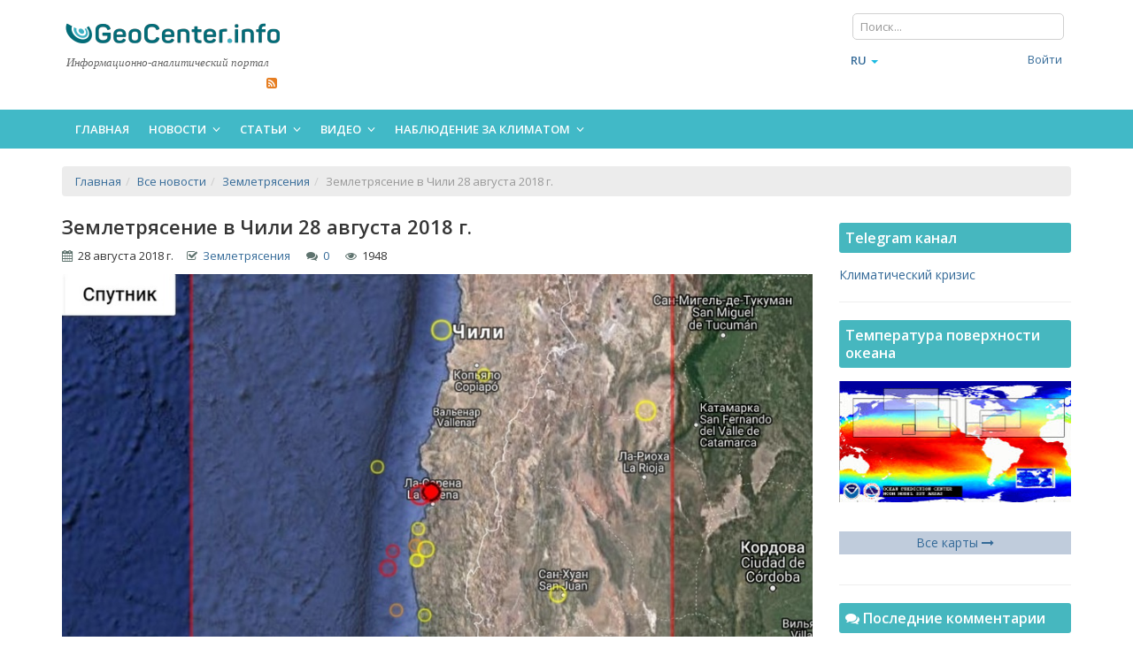

--- FILE ---
content_type: text/html; charset=utf-8
request_url: https://www.google.com/recaptcha/api2/anchor?ar=1&k=6Le87RIUAAAAAMzFIW_4kXPT1_w-G4w5GId_BKID&co=aHR0cHM6Ly9nZW9jZW50ZXIuaW5mbzo0NDM.&hl=ru&v=PoyoqOPhxBO7pBk68S4YbpHZ&size=normal&anchor-ms=20000&execute-ms=30000&cb=mgeocfdi6xdo
body_size: 49357
content:
<!DOCTYPE HTML><html dir="ltr" lang="ru"><head><meta http-equiv="Content-Type" content="text/html; charset=UTF-8">
<meta http-equiv="X-UA-Compatible" content="IE=edge">
<title>reCAPTCHA</title>
<style type="text/css">
/* cyrillic-ext */
@font-face {
  font-family: 'Roboto';
  font-style: normal;
  font-weight: 400;
  font-stretch: 100%;
  src: url(//fonts.gstatic.com/s/roboto/v48/KFO7CnqEu92Fr1ME7kSn66aGLdTylUAMa3GUBHMdazTgWw.woff2) format('woff2');
  unicode-range: U+0460-052F, U+1C80-1C8A, U+20B4, U+2DE0-2DFF, U+A640-A69F, U+FE2E-FE2F;
}
/* cyrillic */
@font-face {
  font-family: 'Roboto';
  font-style: normal;
  font-weight: 400;
  font-stretch: 100%;
  src: url(//fonts.gstatic.com/s/roboto/v48/KFO7CnqEu92Fr1ME7kSn66aGLdTylUAMa3iUBHMdazTgWw.woff2) format('woff2');
  unicode-range: U+0301, U+0400-045F, U+0490-0491, U+04B0-04B1, U+2116;
}
/* greek-ext */
@font-face {
  font-family: 'Roboto';
  font-style: normal;
  font-weight: 400;
  font-stretch: 100%;
  src: url(//fonts.gstatic.com/s/roboto/v48/KFO7CnqEu92Fr1ME7kSn66aGLdTylUAMa3CUBHMdazTgWw.woff2) format('woff2');
  unicode-range: U+1F00-1FFF;
}
/* greek */
@font-face {
  font-family: 'Roboto';
  font-style: normal;
  font-weight: 400;
  font-stretch: 100%;
  src: url(//fonts.gstatic.com/s/roboto/v48/KFO7CnqEu92Fr1ME7kSn66aGLdTylUAMa3-UBHMdazTgWw.woff2) format('woff2');
  unicode-range: U+0370-0377, U+037A-037F, U+0384-038A, U+038C, U+038E-03A1, U+03A3-03FF;
}
/* math */
@font-face {
  font-family: 'Roboto';
  font-style: normal;
  font-weight: 400;
  font-stretch: 100%;
  src: url(//fonts.gstatic.com/s/roboto/v48/KFO7CnqEu92Fr1ME7kSn66aGLdTylUAMawCUBHMdazTgWw.woff2) format('woff2');
  unicode-range: U+0302-0303, U+0305, U+0307-0308, U+0310, U+0312, U+0315, U+031A, U+0326-0327, U+032C, U+032F-0330, U+0332-0333, U+0338, U+033A, U+0346, U+034D, U+0391-03A1, U+03A3-03A9, U+03B1-03C9, U+03D1, U+03D5-03D6, U+03F0-03F1, U+03F4-03F5, U+2016-2017, U+2034-2038, U+203C, U+2040, U+2043, U+2047, U+2050, U+2057, U+205F, U+2070-2071, U+2074-208E, U+2090-209C, U+20D0-20DC, U+20E1, U+20E5-20EF, U+2100-2112, U+2114-2115, U+2117-2121, U+2123-214F, U+2190, U+2192, U+2194-21AE, U+21B0-21E5, U+21F1-21F2, U+21F4-2211, U+2213-2214, U+2216-22FF, U+2308-230B, U+2310, U+2319, U+231C-2321, U+2336-237A, U+237C, U+2395, U+239B-23B7, U+23D0, U+23DC-23E1, U+2474-2475, U+25AF, U+25B3, U+25B7, U+25BD, U+25C1, U+25CA, U+25CC, U+25FB, U+266D-266F, U+27C0-27FF, U+2900-2AFF, U+2B0E-2B11, U+2B30-2B4C, U+2BFE, U+3030, U+FF5B, U+FF5D, U+1D400-1D7FF, U+1EE00-1EEFF;
}
/* symbols */
@font-face {
  font-family: 'Roboto';
  font-style: normal;
  font-weight: 400;
  font-stretch: 100%;
  src: url(//fonts.gstatic.com/s/roboto/v48/KFO7CnqEu92Fr1ME7kSn66aGLdTylUAMaxKUBHMdazTgWw.woff2) format('woff2');
  unicode-range: U+0001-000C, U+000E-001F, U+007F-009F, U+20DD-20E0, U+20E2-20E4, U+2150-218F, U+2190, U+2192, U+2194-2199, U+21AF, U+21E6-21F0, U+21F3, U+2218-2219, U+2299, U+22C4-22C6, U+2300-243F, U+2440-244A, U+2460-24FF, U+25A0-27BF, U+2800-28FF, U+2921-2922, U+2981, U+29BF, U+29EB, U+2B00-2BFF, U+4DC0-4DFF, U+FFF9-FFFB, U+10140-1018E, U+10190-1019C, U+101A0, U+101D0-101FD, U+102E0-102FB, U+10E60-10E7E, U+1D2C0-1D2D3, U+1D2E0-1D37F, U+1F000-1F0FF, U+1F100-1F1AD, U+1F1E6-1F1FF, U+1F30D-1F30F, U+1F315, U+1F31C, U+1F31E, U+1F320-1F32C, U+1F336, U+1F378, U+1F37D, U+1F382, U+1F393-1F39F, U+1F3A7-1F3A8, U+1F3AC-1F3AF, U+1F3C2, U+1F3C4-1F3C6, U+1F3CA-1F3CE, U+1F3D4-1F3E0, U+1F3ED, U+1F3F1-1F3F3, U+1F3F5-1F3F7, U+1F408, U+1F415, U+1F41F, U+1F426, U+1F43F, U+1F441-1F442, U+1F444, U+1F446-1F449, U+1F44C-1F44E, U+1F453, U+1F46A, U+1F47D, U+1F4A3, U+1F4B0, U+1F4B3, U+1F4B9, U+1F4BB, U+1F4BF, U+1F4C8-1F4CB, U+1F4D6, U+1F4DA, U+1F4DF, U+1F4E3-1F4E6, U+1F4EA-1F4ED, U+1F4F7, U+1F4F9-1F4FB, U+1F4FD-1F4FE, U+1F503, U+1F507-1F50B, U+1F50D, U+1F512-1F513, U+1F53E-1F54A, U+1F54F-1F5FA, U+1F610, U+1F650-1F67F, U+1F687, U+1F68D, U+1F691, U+1F694, U+1F698, U+1F6AD, U+1F6B2, U+1F6B9-1F6BA, U+1F6BC, U+1F6C6-1F6CF, U+1F6D3-1F6D7, U+1F6E0-1F6EA, U+1F6F0-1F6F3, U+1F6F7-1F6FC, U+1F700-1F7FF, U+1F800-1F80B, U+1F810-1F847, U+1F850-1F859, U+1F860-1F887, U+1F890-1F8AD, U+1F8B0-1F8BB, U+1F8C0-1F8C1, U+1F900-1F90B, U+1F93B, U+1F946, U+1F984, U+1F996, U+1F9E9, U+1FA00-1FA6F, U+1FA70-1FA7C, U+1FA80-1FA89, U+1FA8F-1FAC6, U+1FACE-1FADC, U+1FADF-1FAE9, U+1FAF0-1FAF8, U+1FB00-1FBFF;
}
/* vietnamese */
@font-face {
  font-family: 'Roboto';
  font-style: normal;
  font-weight: 400;
  font-stretch: 100%;
  src: url(//fonts.gstatic.com/s/roboto/v48/KFO7CnqEu92Fr1ME7kSn66aGLdTylUAMa3OUBHMdazTgWw.woff2) format('woff2');
  unicode-range: U+0102-0103, U+0110-0111, U+0128-0129, U+0168-0169, U+01A0-01A1, U+01AF-01B0, U+0300-0301, U+0303-0304, U+0308-0309, U+0323, U+0329, U+1EA0-1EF9, U+20AB;
}
/* latin-ext */
@font-face {
  font-family: 'Roboto';
  font-style: normal;
  font-weight: 400;
  font-stretch: 100%;
  src: url(//fonts.gstatic.com/s/roboto/v48/KFO7CnqEu92Fr1ME7kSn66aGLdTylUAMa3KUBHMdazTgWw.woff2) format('woff2');
  unicode-range: U+0100-02BA, U+02BD-02C5, U+02C7-02CC, U+02CE-02D7, U+02DD-02FF, U+0304, U+0308, U+0329, U+1D00-1DBF, U+1E00-1E9F, U+1EF2-1EFF, U+2020, U+20A0-20AB, U+20AD-20C0, U+2113, U+2C60-2C7F, U+A720-A7FF;
}
/* latin */
@font-face {
  font-family: 'Roboto';
  font-style: normal;
  font-weight: 400;
  font-stretch: 100%;
  src: url(//fonts.gstatic.com/s/roboto/v48/KFO7CnqEu92Fr1ME7kSn66aGLdTylUAMa3yUBHMdazQ.woff2) format('woff2');
  unicode-range: U+0000-00FF, U+0131, U+0152-0153, U+02BB-02BC, U+02C6, U+02DA, U+02DC, U+0304, U+0308, U+0329, U+2000-206F, U+20AC, U+2122, U+2191, U+2193, U+2212, U+2215, U+FEFF, U+FFFD;
}
/* cyrillic-ext */
@font-face {
  font-family: 'Roboto';
  font-style: normal;
  font-weight: 500;
  font-stretch: 100%;
  src: url(//fonts.gstatic.com/s/roboto/v48/KFO7CnqEu92Fr1ME7kSn66aGLdTylUAMa3GUBHMdazTgWw.woff2) format('woff2');
  unicode-range: U+0460-052F, U+1C80-1C8A, U+20B4, U+2DE0-2DFF, U+A640-A69F, U+FE2E-FE2F;
}
/* cyrillic */
@font-face {
  font-family: 'Roboto';
  font-style: normal;
  font-weight: 500;
  font-stretch: 100%;
  src: url(//fonts.gstatic.com/s/roboto/v48/KFO7CnqEu92Fr1ME7kSn66aGLdTylUAMa3iUBHMdazTgWw.woff2) format('woff2');
  unicode-range: U+0301, U+0400-045F, U+0490-0491, U+04B0-04B1, U+2116;
}
/* greek-ext */
@font-face {
  font-family: 'Roboto';
  font-style: normal;
  font-weight: 500;
  font-stretch: 100%;
  src: url(//fonts.gstatic.com/s/roboto/v48/KFO7CnqEu92Fr1ME7kSn66aGLdTylUAMa3CUBHMdazTgWw.woff2) format('woff2');
  unicode-range: U+1F00-1FFF;
}
/* greek */
@font-face {
  font-family: 'Roboto';
  font-style: normal;
  font-weight: 500;
  font-stretch: 100%;
  src: url(//fonts.gstatic.com/s/roboto/v48/KFO7CnqEu92Fr1ME7kSn66aGLdTylUAMa3-UBHMdazTgWw.woff2) format('woff2');
  unicode-range: U+0370-0377, U+037A-037F, U+0384-038A, U+038C, U+038E-03A1, U+03A3-03FF;
}
/* math */
@font-face {
  font-family: 'Roboto';
  font-style: normal;
  font-weight: 500;
  font-stretch: 100%;
  src: url(//fonts.gstatic.com/s/roboto/v48/KFO7CnqEu92Fr1ME7kSn66aGLdTylUAMawCUBHMdazTgWw.woff2) format('woff2');
  unicode-range: U+0302-0303, U+0305, U+0307-0308, U+0310, U+0312, U+0315, U+031A, U+0326-0327, U+032C, U+032F-0330, U+0332-0333, U+0338, U+033A, U+0346, U+034D, U+0391-03A1, U+03A3-03A9, U+03B1-03C9, U+03D1, U+03D5-03D6, U+03F0-03F1, U+03F4-03F5, U+2016-2017, U+2034-2038, U+203C, U+2040, U+2043, U+2047, U+2050, U+2057, U+205F, U+2070-2071, U+2074-208E, U+2090-209C, U+20D0-20DC, U+20E1, U+20E5-20EF, U+2100-2112, U+2114-2115, U+2117-2121, U+2123-214F, U+2190, U+2192, U+2194-21AE, U+21B0-21E5, U+21F1-21F2, U+21F4-2211, U+2213-2214, U+2216-22FF, U+2308-230B, U+2310, U+2319, U+231C-2321, U+2336-237A, U+237C, U+2395, U+239B-23B7, U+23D0, U+23DC-23E1, U+2474-2475, U+25AF, U+25B3, U+25B7, U+25BD, U+25C1, U+25CA, U+25CC, U+25FB, U+266D-266F, U+27C0-27FF, U+2900-2AFF, U+2B0E-2B11, U+2B30-2B4C, U+2BFE, U+3030, U+FF5B, U+FF5D, U+1D400-1D7FF, U+1EE00-1EEFF;
}
/* symbols */
@font-face {
  font-family: 'Roboto';
  font-style: normal;
  font-weight: 500;
  font-stretch: 100%;
  src: url(//fonts.gstatic.com/s/roboto/v48/KFO7CnqEu92Fr1ME7kSn66aGLdTylUAMaxKUBHMdazTgWw.woff2) format('woff2');
  unicode-range: U+0001-000C, U+000E-001F, U+007F-009F, U+20DD-20E0, U+20E2-20E4, U+2150-218F, U+2190, U+2192, U+2194-2199, U+21AF, U+21E6-21F0, U+21F3, U+2218-2219, U+2299, U+22C4-22C6, U+2300-243F, U+2440-244A, U+2460-24FF, U+25A0-27BF, U+2800-28FF, U+2921-2922, U+2981, U+29BF, U+29EB, U+2B00-2BFF, U+4DC0-4DFF, U+FFF9-FFFB, U+10140-1018E, U+10190-1019C, U+101A0, U+101D0-101FD, U+102E0-102FB, U+10E60-10E7E, U+1D2C0-1D2D3, U+1D2E0-1D37F, U+1F000-1F0FF, U+1F100-1F1AD, U+1F1E6-1F1FF, U+1F30D-1F30F, U+1F315, U+1F31C, U+1F31E, U+1F320-1F32C, U+1F336, U+1F378, U+1F37D, U+1F382, U+1F393-1F39F, U+1F3A7-1F3A8, U+1F3AC-1F3AF, U+1F3C2, U+1F3C4-1F3C6, U+1F3CA-1F3CE, U+1F3D4-1F3E0, U+1F3ED, U+1F3F1-1F3F3, U+1F3F5-1F3F7, U+1F408, U+1F415, U+1F41F, U+1F426, U+1F43F, U+1F441-1F442, U+1F444, U+1F446-1F449, U+1F44C-1F44E, U+1F453, U+1F46A, U+1F47D, U+1F4A3, U+1F4B0, U+1F4B3, U+1F4B9, U+1F4BB, U+1F4BF, U+1F4C8-1F4CB, U+1F4D6, U+1F4DA, U+1F4DF, U+1F4E3-1F4E6, U+1F4EA-1F4ED, U+1F4F7, U+1F4F9-1F4FB, U+1F4FD-1F4FE, U+1F503, U+1F507-1F50B, U+1F50D, U+1F512-1F513, U+1F53E-1F54A, U+1F54F-1F5FA, U+1F610, U+1F650-1F67F, U+1F687, U+1F68D, U+1F691, U+1F694, U+1F698, U+1F6AD, U+1F6B2, U+1F6B9-1F6BA, U+1F6BC, U+1F6C6-1F6CF, U+1F6D3-1F6D7, U+1F6E0-1F6EA, U+1F6F0-1F6F3, U+1F6F7-1F6FC, U+1F700-1F7FF, U+1F800-1F80B, U+1F810-1F847, U+1F850-1F859, U+1F860-1F887, U+1F890-1F8AD, U+1F8B0-1F8BB, U+1F8C0-1F8C1, U+1F900-1F90B, U+1F93B, U+1F946, U+1F984, U+1F996, U+1F9E9, U+1FA00-1FA6F, U+1FA70-1FA7C, U+1FA80-1FA89, U+1FA8F-1FAC6, U+1FACE-1FADC, U+1FADF-1FAE9, U+1FAF0-1FAF8, U+1FB00-1FBFF;
}
/* vietnamese */
@font-face {
  font-family: 'Roboto';
  font-style: normal;
  font-weight: 500;
  font-stretch: 100%;
  src: url(//fonts.gstatic.com/s/roboto/v48/KFO7CnqEu92Fr1ME7kSn66aGLdTylUAMa3OUBHMdazTgWw.woff2) format('woff2');
  unicode-range: U+0102-0103, U+0110-0111, U+0128-0129, U+0168-0169, U+01A0-01A1, U+01AF-01B0, U+0300-0301, U+0303-0304, U+0308-0309, U+0323, U+0329, U+1EA0-1EF9, U+20AB;
}
/* latin-ext */
@font-face {
  font-family: 'Roboto';
  font-style: normal;
  font-weight: 500;
  font-stretch: 100%;
  src: url(//fonts.gstatic.com/s/roboto/v48/KFO7CnqEu92Fr1ME7kSn66aGLdTylUAMa3KUBHMdazTgWw.woff2) format('woff2');
  unicode-range: U+0100-02BA, U+02BD-02C5, U+02C7-02CC, U+02CE-02D7, U+02DD-02FF, U+0304, U+0308, U+0329, U+1D00-1DBF, U+1E00-1E9F, U+1EF2-1EFF, U+2020, U+20A0-20AB, U+20AD-20C0, U+2113, U+2C60-2C7F, U+A720-A7FF;
}
/* latin */
@font-face {
  font-family: 'Roboto';
  font-style: normal;
  font-weight: 500;
  font-stretch: 100%;
  src: url(//fonts.gstatic.com/s/roboto/v48/KFO7CnqEu92Fr1ME7kSn66aGLdTylUAMa3yUBHMdazQ.woff2) format('woff2');
  unicode-range: U+0000-00FF, U+0131, U+0152-0153, U+02BB-02BC, U+02C6, U+02DA, U+02DC, U+0304, U+0308, U+0329, U+2000-206F, U+20AC, U+2122, U+2191, U+2193, U+2212, U+2215, U+FEFF, U+FFFD;
}
/* cyrillic-ext */
@font-face {
  font-family: 'Roboto';
  font-style: normal;
  font-weight: 900;
  font-stretch: 100%;
  src: url(//fonts.gstatic.com/s/roboto/v48/KFO7CnqEu92Fr1ME7kSn66aGLdTylUAMa3GUBHMdazTgWw.woff2) format('woff2');
  unicode-range: U+0460-052F, U+1C80-1C8A, U+20B4, U+2DE0-2DFF, U+A640-A69F, U+FE2E-FE2F;
}
/* cyrillic */
@font-face {
  font-family: 'Roboto';
  font-style: normal;
  font-weight: 900;
  font-stretch: 100%;
  src: url(//fonts.gstatic.com/s/roboto/v48/KFO7CnqEu92Fr1ME7kSn66aGLdTylUAMa3iUBHMdazTgWw.woff2) format('woff2');
  unicode-range: U+0301, U+0400-045F, U+0490-0491, U+04B0-04B1, U+2116;
}
/* greek-ext */
@font-face {
  font-family: 'Roboto';
  font-style: normal;
  font-weight: 900;
  font-stretch: 100%;
  src: url(//fonts.gstatic.com/s/roboto/v48/KFO7CnqEu92Fr1ME7kSn66aGLdTylUAMa3CUBHMdazTgWw.woff2) format('woff2');
  unicode-range: U+1F00-1FFF;
}
/* greek */
@font-face {
  font-family: 'Roboto';
  font-style: normal;
  font-weight: 900;
  font-stretch: 100%;
  src: url(//fonts.gstatic.com/s/roboto/v48/KFO7CnqEu92Fr1ME7kSn66aGLdTylUAMa3-UBHMdazTgWw.woff2) format('woff2');
  unicode-range: U+0370-0377, U+037A-037F, U+0384-038A, U+038C, U+038E-03A1, U+03A3-03FF;
}
/* math */
@font-face {
  font-family: 'Roboto';
  font-style: normal;
  font-weight: 900;
  font-stretch: 100%;
  src: url(//fonts.gstatic.com/s/roboto/v48/KFO7CnqEu92Fr1ME7kSn66aGLdTylUAMawCUBHMdazTgWw.woff2) format('woff2');
  unicode-range: U+0302-0303, U+0305, U+0307-0308, U+0310, U+0312, U+0315, U+031A, U+0326-0327, U+032C, U+032F-0330, U+0332-0333, U+0338, U+033A, U+0346, U+034D, U+0391-03A1, U+03A3-03A9, U+03B1-03C9, U+03D1, U+03D5-03D6, U+03F0-03F1, U+03F4-03F5, U+2016-2017, U+2034-2038, U+203C, U+2040, U+2043, U+2047, U+2050, U+2057, U+205F, U+2070-2071, U+2074-208E, U+2090-209C, U+20D0-20DC, U+20E1, U+20E5-20EF, U+2100-2112, U+2114-2115, U+2117-2121, U+2123-214F, U+2190, U+2192, U+2194-21AE, U+21B0-21E5, U+21F1-21F2, U+21F4-2211, U+2213-2214, U+2216-22FF, U+2308-230B, U+2310, U+2319, U+231C-2321, U+2336-237A, U+237C, U+2395, U+239B-23B7, U+23D0, U+23DC-23E1, U+2474-2475, U+25AF, U+25B3, U+25B7, U+25BD, U+25C1, U+25CA, U+25CC, U+25FB, U+266D-266F, U+27C0-27FF, U+2900-2AFF, U+2B0E-2B11, U+2B30-2B4C, U+2BFE, U+3030, U+FF5B, U+FF5D, U+1D400-1D7FF, U+1EE00-1EEFF;
}
/* symbols */
@font-face {
  font-family: 'Roboto';
  font-style: normal;
  font-weight: 900;
  font-stretch: 100%;
  src: url(//fonts.gstatic.com/s/roboto/v48/KFO7CnqEu92Fr1ME7kSn66aGLdTylUAMaxKUBHMdazTgWw.woff2) format('woff2');
  unicode-range: U+0001-000C, U+000E-001F, U+007F-009F, U+20DD-20E0, U+20E2-20E4, U+2150-218F, U+2190, U+2192, U+2194-2199, U+21AF, U+21E6-21F0, U+21F3, U+2218-2219, U+2299, U+22C4-22C6, U+2300-243F, U+2440-244A, U+2460-24FF, U+25A0-27BF, U+2800-28FF, U+2921-2922, U+2981, U+29BF, U+29EB, U+2B00-2BFF, U+4DC0-4DFF, U+FFF9-FFFB, U+10140-1018E, U+10190-1019C, U+101A0, U+101D0-101FD, U+102E0-102FB, U+10E60-10E7E, U+1D2C0-1D2D3, U+1D2E0-1D37F, U+1F000-1F0FF, U+1F100-1F1AD, U+1F1E6-1F1FF, U+1F30D-1F30F, U+1F315, U+1F31C, U+1F31E, U+1F320-1F32C, U+1F336, U+1F378, U+1F37D, U+1F382, U+1F393-1F39F, U+1F3A7-1F3A8, U+1F3AC-1F3AF, U+1F3C2, U+1F3C4-1F3C6, U+1F3CA-1F3CE, U+1F3D4-1F3E0, U+1F3ED, U+1F3F1-1F3F3, U+1F3F5-1F3F7, U+1F408, U+1F415, U+1F41F, U+1F426, U+1F43F, U+1F441-1F442, U+1F444, U+1F446-1F449, U+1F44C-1F44E, U+1F453, U+1F46A, U+1F47D, U+1F4A3, U+1F4B0, U+1F4B3, U+1F4B9, U+1F4BB, U+1F4BF, U+1F4C8-1F4CB, U+1F4D6, U+1F4DA, U+1F4DF, U+1F4E3-1F4E6, U+1F4EA-1F4ED, U+1F4F7, U+1F4F9-1F4FB, U+1F4FD-1F4FE, U+1F503, U+1F507-1F50B, U+1F50D, U+1F512-1F513, U+1F53E-1F54A, U+1F54F-1F5FA, U+1F610, U+1F650-1F67F, U+1F687, U+1F68D, U+1F691, U+1F694, U+1F698, U+1F6AD, U+1F6B2, U+1F6B9-1F6BA, U+1F6BC, U+1F6C6-1F6CF, U+1F6D3-1F6D7, U+1F6E0-1F6EA, U+1F6F0-1F6F3, U+1F6F7-1F6FC, U+1F700-1F7FF, U+1F800-1F80B, U+1F810-1F847, U+1F850-1F859, U+1F860-1F887, U+1F890-1F8AD, U+1F8B0-1F8BB, U+1F8C0-1F8C1, U+1F900-1F90B, U+1F93B, U+1F946, U+1F984, U+1F996, U+1F9E9, U+1FA00-1FA6F, U+1FA70-1FA7C, U+1FA80-1FA89, U+1FA8F-1FAC6, U+1FACE-1FADC, U+1FADF-1FAE9, U+1FAF0-1FAF8, U+1FB00-1FBFF;
}
/* vietnamese */
@font-face {
  font-family: 'Roboto';
  font-style: normal;
  font-weight: 900;
  font-stretch: 100%;
  src: url(//fonts.gstatic.com/s/roboto/v48/KFO7CnqEu92Fr1ME7kSn66aGLdTylUAMa3OUBHMdazTgWw.woff2) format('woff2');
  unicode-range: U+0102-0103, U+0110-0111, U+0128-0129, U+0168-0169, U+01A0-01A1, U+01AF-01B0, U+0300-0301, U+0303-0304, U+0308-0309, U+0323, U+0329, U+1EA0-1EF9, U+20AB;
}
/* latin-ext */
@font-face {
  font-family: 'Roboto';
  font-style: normal;
  font-weight: 900;
  font-stretch: 100%;
  src: url(//fonts.gstatic.com/s/roboto/v48/KFO7CnqEu92Fr1ME7kSn66aGLdTylUAMa3KUBHMdazTgWw.woff2) format('woff2');
  unicode-range: U+0100-02BA, U+02BD-02C5, U+02C7-02CC, U+02CE-02D7, U+02DD-02FF, U+0304, U+0308, U+0329, U+1D00-1DBF, U+1E00-1E9F, U+1EF2-1EFF, U+2020, U+20A0-20AB, U+20AD-20C0, U+2113, U+2C60-2C7F, U+A720-A7FF;
}
/* latin */
@font-face {
  font-family: 'Roboto';
  font-style: normal;
  font-weight: 900;
  font-stretch: 100%;
  src: url(//fonts.gstatic.com/s/roboto/v48/KFO7CnqEu92Fr1ME7kSn66aGLdTylUAMa3yUBHMdazQ.woff2) format('woff2');
  unicode-range: U+0000-00FF, U+0131, U+0152-0153, U+02BB-02BC, U+02C6, U+02DA, U+02DC, U+0304, U+0308, U+0329, U+2000-206F, U+20AC, U+2122, U+2191, U+2193, U+2212, U+2215, U+FEFF, U+FFFD;
}

</style>
<link rel="stylesheet" type="text/css" href="https://www.gstatic.com/recaptcha/releases/PoyoqOPhxBO7pBk68S4YbpHZ/styles__ltr.css">
<script nonce="ym7S9ygqlhe637jrCu8i-A" type="text/javascript">window['__recaptcha_api'] = 'https://www.google.com/recaptcha/api2/';</script>
<script type="text/javascript" src="https://www.gstatic.com/recaptcha/releases/PoyoqOPhxBO7pBk68S4YbpHZ/recaptcha__ru.js" nonce="ym7S9ygqlhe637jrCu8i-A">
      
    </script></head>
<body><div id="rc-anchor-alert" class="rc-anchor-alert"></div>
<input type="hidden" id="recaptcha-token" value="[base64]">
<script type="text/javascript" nonce="ym7S9ygqlhe637jrCu8i-A">
      recaptcha.anchor.Main.init("[\x22ainput\x22,[\x22bgdata\x22,\x22\x22,\[base64]/[base64]/[base64]/[base64]/[base64]/UltsKytdPUU6KEU8MjA0OD9SW2wrK109RT4+NnwxOTI6KChFJjY0NTEyKT09NTUyOTYmJk0rMTxjLmxlbmd0aCYmKGMuY2hhckNvZGVBdChNKzEpJjY0NTEyKT09NTYzMjA/[base64]/[base64]/[base64]/[base64]/[base64]/[base64]/[base64]\x22,\[base64]\x22,\x22woXDm8Kjw6wLN2ldbXXCkMKCw6I2Z8O2PkPDtsKrZELCscO5w5lmVsKJLsK8Y8KOB8KrwrRPwq3CgB4Lwp5rw6vDkR1+wrzCvm4NwrrDokpQFsOfwodqw6HDnlnCtl8fwrfCmcO/w77CpMKow6RUJElmUmfClghZcsKBfXLDvMKnfydWT8ObwqkUHzkwV8OIw57DvxTDhsO1RsO7XMOBMcK2w5xuaRw0SyoWZB5nwprDh1sjLyNMw6xkw6wFw47DpBdDQAVON2vCusK7w5xWcTgAPMO/wr7DvjLDhMOUFGLDhS1GHQlRwrzCrjoMwpU3b0nCuMO3wrrChg7CjiPDnTENw53DmMKHw5QEw7B6bW3Cs8K7w73DqcOuWcOIDcOhwp5Bw6cmbQrDtsKXwo3ChhAUYXjCvMOmTcKkw4dFwr/[base64]/CiRRnw5bCrUl1wqsrCVLCrmIgw5jCrMKOw5pgNFPCvDjDiMKpPcK1wovDqEggG8KSwpbDtcKOB0J7wrbChMO4HcOuwqrDvCfDq3kRc8KDwpHDusK0W8KywrRZw744IlfCjcKAFwJHDjbDnH/DusKhwozCosOJw4/[base64]/DgsOUMRXDjWnDmMKbwpvDjzjDqW/CgMKpwoRuGw7CunZrwqxkw5snw4FiAMOrFSN7w7nCmMKuw4nCjzjCrCnCgn3Cq0HCkwBfdsOgGXljD8KYwoDDogkhw43CiQ7DscKpBsKlNXvDuMK8w7jCmQ/DhwIAw7PClxkvYXVXwoF3LsOpOMKUw6nCkUjCu0bCjcOLbsKcHSxBTQMgw5nDj8Kww4DChnNtawTDsSgjAsO/Xz1eUjvDomnDjwUiwo8uw5tzQsKsw6hdw700woVWaMOreEcIMhPClUPCqhodYH4fWzbCvMKfw78Ow6TCksOjw5R2wobCmsK0CytkwrzCiiHCg0lCIcO9R8KPwrfCqsKow7TCtcOVa37DvsO4SS7DrhVNZlB/[base64]/Cn0VrwpsRSA4xwq3DhEjDlcOiwp3Dv8K+HVx+w5/[base64]/DiAPDsx1Dwod0QsKLw53CjgnDsMKhwq7Du8O7w7sTU8ObwoggJsKKX8KtRMKkw7vDqARIw4R6QGkBJ2gdTxvDoMKTBC7Dl8OeZcOBw63ChzHDtMK7XAAPP8OKeT0vdcOOGiXDtCojC8KXw7jCmcKXHnTDhGvDmsOZwqjCvsKFVMKEw7PCiS3ClsKOw6VLwr8kPx/DqAk3woViwq14KGhgwprCusKPL8Oof3jDvH8BwqvDo8Olw5zDin5qw4LDv8K4ccKWWhVbRznDr1UdS8KWwo/Dh2wJMGteVS/ChGLDjjI3wroSYFPClCjDhUd/AsOOw5TCs0/DgMOub3pkw6VPQE1vw47DrsOIw7sNwpMjw71pwp3Dnz47TX3CnWYwacK+OcKzwpPDsRXCpRjCnSY/bMKgwotnKBbCsMOiwrDCrATCsMOaw6bDuUlXAA7DpTDDt8KBwoZZwpHChGBpwp/[base64]/PcOvJsKJwp4+wpPDhkobwoDDt1lIw4TDom10WR7DthHDsMKWwrrDncOlw5NHEyoNwrXCrMK7V8K4w5lbwr/[base64]/[base64]/w4TCgcOtXsKve2rDqhfCh8K2MsO2R8Kzw4gTwq7DkA59ZsKTwrM/[base64]/CoMOxw5lAwpbDusORw4nCkMO4GF5OC8KpwqsSw5TCp1ZmeSPDkUsMRsOOw5vDrsOWw74cdsK8YcOwQMKWwr/[base64]/[base64]/DvMO8HcObbEDDrVLCgUh8w4vCscKxw4Z2NGkcHMONaG7CtMK4wozCpGBlV8KYUWbDvixZwqXCuMKVdBDDiVt3w6jDjynCtDcGCG/[base64]/DmMKBwqNOwoHDnlrChyTDgD4FWMKRPEMMIMKoGcOuwr3DsMKeLnpiw5bCusKmwp5zwrTDicKoSjvDuMKvNlrDiWcPw7opesKqJk4Gw5t9wrUAwqjCrinChQctwr/DpcKdwo1RVMKWw47DusKcwrnCpF/CsTYKSAXDvcK7RBtvw6MGwoJSw6rDhDRcO8KRcXsFRwPCqcKNwpbDkE1Awp0CfVssLBFNw7R6ABASw5ZSwqscPT0cw6jDkMKfwqnDm8KRw5Z6HcOXwqvCgcKAFR3Dt3zCo8OJGsKWQ8OIw6bCl8K5WQQCc1DCikwBE8Olb8KlZmQqWkoOw6pCwo7CocKHTgYbOsKdwo/DpsOKL8O6woTDocK8G0XDu2p0w5cBG3tEw71dw43Di8KICcKJciYYasKAwrMsZUFybWzDicONw64Qw4nDqz/DggU7cHliwqYYwq7DsMOcwoUYwqPCij/CpsOXNMK4w5/DtsOuRD7CpD7DosOnw6sgZwMBw5t6wqB/woLCp3nDqHEIJsOZKhlQwqzCmSLCkMOwdsKGDcOoKsOmw5XCj8OPw5NpDi5iw4zDq8Kyw7bDkMKgw7IlQsKeE8O9w6piwqXDsUPCvsK7w6vChVDCqn1AKQXDlcONw48Rw6bDrF/CkMO5ZcKNH8Kaw4zCssK+w7RQw4HCpHDChcOow7bClm7DgsK7DsOpS8OJVhzDssKiV8KIP2B8wqtYw7fDsF/DicO+w4BzwqBZfSkpw4TCoMOwwrzCjcOrwrHCisKewrILwppGN8KlE8OQw6/[base64]/NMOAEsKowpzCm8O9EFrDksOXw64+wo4qw655wrnCscKLJMO0wpnDmknDiTTCkcKgJMKwNSUUw6zDmsKewonCiEtFw6nCoMKVw7E5DcOnGMO0PsO9UjRyDcOrw4HCjBEESsOBfVkfcgPCi0zDm8KoMnVBw6/DjER+wrBEHTLDsQhwwpXDrybCnlgySlBKw7/CpX5SeMOYwoQ7wq/[base64]/CrhDCicOfOxzCvyDCh8Kkw5p/e8OLTcKGCcKGJADCuMOyYsOuSsONHcOkwoDDk8O7BRNLw7PDjMOdI03CgMO+N8Kcf8OdwqhswqRLUcKEwpDDs8KxTcKoBHbCvRrCiMKpwrZVwooHw4wow5nCplTCrHDCrQfDtSnDoMOgCMOMw7zCpcKyw7/DvsO0w5jDqGEhAMONf0rDkA4Bw5nCrz9Yw7t4H3fCtwrDgS7CqcOccMOdCsOZVcOCQDJmK3QbwrpBEMK1wqHCjiYzw4suw6fDtsK0bsK/[base64]/[base64]/Dj8OvCMOuw7oTw4LCpxfDnsKBUMKLV8O1d13Du0cTwqYabMO4w7LDvWFaw7gABsOhUjrDtcO4w5FVw7XCg3VYw6fCuVwhw4vDpyEtwqVsw6BqNm3DkcOkBsOWwpM2wqnCuMO/w7zCgmDDq8KNRMK5w6LDscKeAcOYwqvCiGnDncKXKWPDonIuesOlwpTCgcKdL0Nnw7kdw7QCECcnUsOOwovDh8KewrzCtGbCucObw5N9BTjCuMK/d8KCwp/DqQsRwqDCgcOzwos3WsOUwqJMNsKrJjvCu8OELwfDnWzCtC7Dug7DocOtw7Ibwp/[base64]/Drw5OUEppwodVdcKCSMKkLsOrwrphdgHCpXvDkyPDuMKKJmPDt8K0w6LCiyYYwqfCk8OcHW/CtHJRZcKsdh7Dumo5AFhze8O9ZWcJRxrDr1LDuBfDuMKOw77CqMOdZsODPHrDrsKsRH5YBcKSw6d5BTvCqXpeF8Kjw7nCk8OBU8OWwobDsX/DucOkw6AjwojDvAjDjsO3w49ywq4zwoTDo8KRN8KXw4c5wprCj1jDlANOw7LDsTvCtBHDjMOXI8O0TMOXW3l8wroRwqESwo3CrxRRQ1UvwrpNAsKPDFgKwq/Cl2ggJhfCtcKzZcOLw4kcw6/[base64]/w4QYEcO3WS09wrdtw5/CksOlVXscw6jCunY0KcKTw7jCtMO2w54RQW3CicK3b8OnRWDDsSrDkWfCgcKvFDjDohnCqFHDmMKvwpHCnBhJUVF6dnEDVMKmO8KAwoHCsDjDkhQ4wpvCj0dIZWjDmATDlsOZw7HDhjU8UsOuw60Xw5lPwrLCvMKJw7YEdcKxIy1lwrZAw4XCgMKKVypoCAABw5l/woAAwprCp3XCrMK2wqELPsKCwqfCqk7Cnj/DtMKOBDTDiR8hJx7DmsKAbQY4eyfDtcOYWjV2TMObw5pKAcOYw5LCqAnDmWVhw6JwH1l6w5QzWHzDrH/CuzXCv8Oyw6vChTU4K0LCikc0w43Ch8KsSEhvMH3Dgi4PVMKWwprCjkXCqzLCosO9wqzDoQnCv2vCocOCwojDlMKPTcOgwoV2MGsfVlLChkXCo01cw4/Dh8OXWwYzL8OZwojDpFDCsiB3wrnDq3ZOY8KeAgjCiAvCkcKQDcKDPhHDocO5c8KREcKsw5vDtw4kWjHDr11qwrtRwqLDhcKybMKFE8KdHcOYw5/Dl8O/wrAlw7Qhw4HCuWbDjEJKc1F/wpk0woLDiztBfFo0SA1swoUPV0sOB8O7wrTDngXCvhRWSsK9w6Enw5EswrvDusK1wpYTL3DDk8K1D3XCvkAKwqRawoXCqcKdV8K8w4BMwqLCjmRDMMO8w5nCuFzDrQLDvsKww75hwpVCAH9DwpPDqcKVw5vCijhuw4rCvsKOw7RCGho2wrjDvUbDoytTw5jDsg/DrQ0CwpfDoSXCpVkhw73CuAnChMO6AcOjeMKHw7TDnBnCpMKMLsOyUS1WwqTDkDPCm8KuwovChcKYb8O7w5LDql0eSsKuw5vDn8Kpa8O7w4LCtcOtRsKGwqRkw5x5fx48XMOMRsKqwpp1w54fwpB/Vl1PJmnDgx/DucO1wrsww7YVwrnDjHFDDG3Cj3oNZcOJMXtkXsKkFcORwqnCl8ONw4LDgl8EGMOPw4rDicOAeC/[base64]/RlwmwpfCimPDjk/CmizChMKyw53Dilh+UAkHwp3Do0Nfwp57woUsRcO/WSjCl8KYf8Ouw7FTK8OVwrvCmMKkeBTCksKWwoJfw6XCkMOjTgEPGMK+wojDrMKEwrogL1xnED9mwqfCqcKMwqXDvMKZX8OBKsOcwrnDusOdS09jwp9mwrxMbFIRw5nDvz3DmDsccsOzw6JLJUgIwr7CpsK5NmXDrGcsUCdaZMOrf8OKwo/Ck8O0w6Y8U8OUw67DrsO8wqsUC0cwS8Kfw4p1VcKOWRTCtX/Dt15TWcOEw5/DnHIxcSMowpvDn2EswovDgVERU35HDsOQVzZ5w6XCqUfCrsKnfMKdw7jCvnhqwohFYzMHZiHCqcOIw4hAw7TDpcOEJHNpWMKBZSLCrnHCtcKlP04UPHPCgMKMDypscBkBw7kRw5/[base64]/[base64]/[base64]/CksOVDmXDicKeJX3Cn8Krw5RqI01gZwYGHCfCgcOMw4LCvl7ClMO5R8OHwq4UwqcuF8O/wr15wrbCusKYB8Kzw7oRwrFAT8O5MMOSw54BAcK/[base64]/ZcOcwrHDvsKtAsOqw6vDssK6wqxnwrsuEMKKwpDDuMKZOxRnZcOkX8OHOcKhw6ltBlVhw49hw7UydnsJKTDCqV5JPMOYT3EfJ0gMw5FFI8KMw4HChMOjNRkTw7NGJcK4EsO/wrEnYFjCn3IURsK1fhHDmcO5PsO2wqN9DcKRw4XDtRwfw4AEw6Q/[base64]/XcKZeGgEGW7DncK7SsKyw7/DkCrDt0RueHrDnBc/RHQbw6HDnWTDizLDi3XCq8OjwpnDuMOTHMOyDcOzwpEuY2hGRMK0w7nCjcKTF8OSA1J4KMOywrFpw6PDomhIwp3CqMOlwrIrw6h1woLCq3XDhGzDmR/DsMOgG8OVTwRew5LDv2DCqkoxcn7DnyrDr8KzwrDDpcOOT3s9wrPDvsK5Y2/[base64]/DhR5uUcO2fn0iw6/[base64]/wqXCisOdw6Mdw7XDucOUw4DCq3HCk8Ofw4clcxrDjsOTOTZ2CsKiw6c9w6Z5LQUdwoE9w6wQAzvDhRQvJsK4PcOOfsOcwqkiw5IIwrXDglt2V0zCr1oSw7UpKD1fGsOaw7XDpiVNOVzCowXDo8OsA8OxwqPDnsOASmMtTA4JejPCkDbCtWHDgxc/w6haw5cswo12eD0ee8KZRRxLw4pCIy/ClMKvPWjCrMO6EsK0bsKFwqTCusK8w4MMw4lXwqoNdcOsQsOhw6LDtsOMwpwSL8KYw58QwpbCvcOoBMOIwrV6wrUUFmhtASMwwo3CrcKtTMKpw4cVw4jDgsKdRMOPw7/CuwDCtHjDlCw8wqkILMO6wq3Dv8KWw7PDtx3DvyEhAsO3TBpCw5HDhcKaSsO5w6snw5FSwpbDtljDocOuAMOcdGFOwqxjw6QIUXcHwrN/w6PCkxkxw6AGRcOTw5nDp8OhwpcvRcOHTUptwp8tVcOywpTDkh/Dun5+ESVUw6c+w6rDu8O4w5bCrcKPwqfDmcOJdsK2wrfDnGVGYsKNT8KjwppLw4jDpcO4e0jDtMOfPQvCrMOjCMOuCQJuw6LCj1/DnFfDmsKZw7/Dv8KTS1E7C8OXw6ZuZ01hwoTDqAg8b8KMw7HCiMKtHhTDtAF6Az/DhRrDmsKJwpHCtSbCpMK8w6rClE3CtDrCqGssQ8OCOEgSJh7Dqw9bVXAuwrnCl8O6DDNAaTvCsMOgwrw2C3MxBR/[base64]/DtyMcE8KaNzzCghvDtMO/w53CvQgaU2HColTDmMOLIsK1w6TDmgTCrGfCmQhww5PCu8KtZGfChCJmZBLDgsK6C8KAIEzDiRHDv8KHW8KQOMObw6/Ds1UIw63DqcKwMQQbw4XCuCLCvGh3woNMwrHDtUFYJB7CiCbCmzoYAVDDtT/DrnvCt3jDmioEOy5HI2bDnQBXCXdlw6RycsKaaXlXHHPDq1w+wrZzd8KjV8OibitvR8KQw4PCtSRfXsKvfsOtb8Okw4cxw4J/w5bCiiU3wqdLw5DDuhvClMOfVV/CqgVAw7vCnsOaw6xew7R1w4prEMKlwrBzw6jDi2nDtFwieQVcwpzCtsKORcOcY8OXQMOyw7nCqnLCqVXCm8KpeX0NX1DDnUh8LcKrXx9WHMK+FsKvT1AJGABeUMK4w5p3w6pew57DqcKRFcOGwp8dw6TDo2p1w6QfD8Kzwr1/[base64]/DhA/Di0xpw4XDtcOjwq7Dmm5Jw4AFdsOiGMOAw57CnsOvecK2a8OLwqXCrsKdCsOlZcOkXcOsw4HCpMOEw4cQwqvDlz0bw4pkwqNew4oIwpDChDjDtxHDkMOkwpvCkH03w7PDpcOiETJ6wpfDmz3CiA/DtzrDrmJgwpMJw7kpwqwrHgpRHFpSccOsCMO/wpkSw5/Cj2RoeSsAwoTCrMOYZMKEek83w7vDkcKNw5/ChcORwo1wwrjDsMOAJsKmw77Cu8OhbCoFw4TCilzCgz3CpVfCoBPCskbDnXILR3wawotBwpfDr1R8wpHCqcOpwrrDisO0wqRBwp0lGcK6wrluLlINw7Z+HMOHwqF4w5k8Hnwuw6ZYfU/CkMO5Nyp2wq7Du2jDnsK7wo/CgMKXwpLDnMKsPcKZQsOGwr84dSp7Nn/CmcKff8KISsO2CcOzwrrChz7DmRbDgkwBXExZQ8KwARbDsDzDig/ChMOAcMOuc8OWwrIpCHLCocOAwpvDhcK+FcOowohQw4XCgHXCrQUHBnl+wq7Dp8OYw7PCnsKcw7I5w4MzNsKZA1/CscK1w6QEwrvCkHHCjG48w5bCg0VGdsKNw6nCr0cSwpIQI8Kdw45XP3BIeBpgYcKXZGMSesOwwrkOQyhTw78Ow7HDm8Ksa8Olw5bDsiLDgsKKI8Kiwqg3YcK3w5pZwrkSfcOLSMOnTyXCiHjDk1fCvcOLYsKDwphdJ8Kyw7E2EMOndsO0Hi/[base64]/NcKiwr7DnFZmOFjDqsKVOXnCmQQJcsOZw5PCgcODXWHDgT7CusKMP8OAR07Dk8OYdcOlwr3DuBZmwonCpcKATsKJYsOFwo7CligVZyXDig/[base64]/DnXFCUMKUX8K9BkrCj8Oew57CugrDusOqV03DiMKIw7liw5Qcb2MPURLDrcKxO8O5eV9/[base64]/DicO5YcKzwovCjgnCgcO5H3BhMSt4wp3DtjnCk8OtwqZ2w7zDl8Kqw7nCmcOsw4MoJy44wqMHwrh/KB4OBcKGPlHCgDENCcOtwpg9w4JtwqnCgR7CvsKcNnPDn8KtwoY7w7wEAcKrw7rDu05cB8Kwwq1AYFfDug16w6PDtz/[base64]/CukrCgMKfHVfDvcOzbDVRHcKEwonCphF1w6PDqsOZw6jCt1cWdcOpQBITeToIw6FrS2FEVsKOw4xGeVx6SUXDtcKuw7XCv8KKw45WWBQOwqDCkwzCmDbDm8O3w74/CsOVAnJXw592Y8K9wpogRcOrw7EZwpvDm37CpMOHK8O8WcK8DMKsYsOAGsOewrxoFDHDg2vDtzACwp5wwrU3P1wXE8KYHMKVFsOSb8OlaMOGwqHCslLCucKAwrQSSMOGM8KUwpg7LcKVRcO9woLDlQdHwo8bEiDDs8KyOsOMOMOhwoZhw5PCkcOlFyhIVsKyDcO/JcOTBiUnKcKDw57DnAnDmsKyw6hlVcKMZlhvacKVwprChMOtZMOEw7cnF8ODw6wKVF/Dq2/CicOdwrxgH8K1w5M/TCVXwrwXNcOyI8O2w7Qha8KVMxQNwoLCu8KBwrRrw5XDt8KHB1HCl3LCtXUxesKUwqMPwq3CsBccSGF1F08iwqQoNR53ZcOjZFwiNyLCr8KjBMORwpXDrMO5w6LDqC8aJMKgwqzDlz1EHcOkwoBEUyvDkw1ifhwswq3Dl8O2woLDpk7DszVyL8KEU1YXw5/[base64]/[base64]/[base64]/EcOnw5sdw75ecnbCjcOXw4dCAVPCpTB2wrjDjsKPEMO0wo11FsKswrvDlcOEw4bDshrCssKHw51ZRivDp8KmQsKWK8KgZU9rDBgILSTCocK5w4nCowzDtsKHwrlqRcOBwqBaCcKfUMOcFsOfHFLCsnDDi8OvNkPDi8OwLlhpCcKALEcYe8OuIjHCvMKKw4gVwo/[base64]/w5w3V13CvgTClxzDgmrDk8OoMwfDgycew7LDri/[base64]/DoR0qFMK/UsK9RQ4Rw7PDoz9ZfcONw7NMwpoTwqJ+wpoXw7/DicOhb8OxU8O7M10owqQiw6EWw6PDl1o2BDHDknlpIQgbw69/CRI3w5RIQR/CrcKcEgYJHEItw57CmTdgR8KNw5clw5vCsMOJMwZfw4HDjD8tw7s+Rg7Cm0szFcOAw5FLw6vCvMOTTcOEOAvDnF5Awp/Cs8KDaH9dw7rCi2gQw4nCo0PDpcK2wq8QO8KlwrxEXcOONRnCqR1EwoIKw5UawrbDiBrDmsKuKnfDtTXDmyLChS7CpG5gwqR/[base64]/[base64]/ClMK6wobCjwTDicKGYcOmw7XCozQrFMKWwpp7PcOkW2xyacKOwqkbw6dBw4vDrVc8w4LDglZNSWkFLcOyMygTS0LDkw0PSjdpJHVOZT7DggTDsA/[base64]/[base64]/[base64]/[base64]/cMK/fiQ0w7DCvw5UBytqXMOww4VFbcOVw7jCu1sBwovDiMO2wpdvw6Rlwp3CoMOrwoHDlMOtRnDCv8K6w5dbwrN1woNTwpYaS8K5bMOIw4wdw4M6FA3CnE/[base64]/[base64]/[base64]/DtVhWUXnCo8Kbw58+wowRCsOIasKrwpLCocKTK0bDgMOYXMOKdAIwG8OPVAJ9OMO3w68Hw5DDpw/Dvz/CoB1LHWAJZ8KpwrHDssK2QAfDu8KEE8OyO8Ofwo7DoDgoZS5xwp3Dq8Odwo0Gw4TDnUrCvyrDvllYwoDDq2DCnTTClEAYw6UePDNwwo/DmB3Cj8OGw7DCmArDpcOkAMKxHMKXw6ssbH4Nw4k0wrowZUvDoGvCowHDiQnCnAXCjMKVIMOrw7spwqDDkG/[base64]/Dp8OKwrnCsMK6MMOTw4pSw7VNwqjCj8Knwr7Do8K0wr7Ds8KUw4TCj0U9UhzCrMKLX8KpPRRvwoh3w6fDhMKNw63DoQnCtsKhwqjDiANuC0MMKFTCnErDgcOEw7A4wqkdJcK/[base64]/dGnDj8KJQMOawqDCnUjCnj9fwrrCv8KTw5nCk2fDrC/Do8O0FsK3CkppF8Kfw7LDn8KFwrkpw63DicOHUsOCw5t/woQZUSDDvcKqw4sPDyN1wqxTNx3CkHrClwbCh1MOwqcIasKOw77DtwRGw7xZLybCsj/Cs8KjQFZfw41QesKFwrAcYsKzw7YLF3fCtxTDvDJ9w6nDnsKHw6ogwod8KAfDtMOGw5TDsik+w47DjRLDh8OSfVxYw7soJ8Osw4cuKMOQM8O2U8Olwr3DpMKFwokvY8KFw5dhVALCjXkqJ23DlVpSfcKEQ8O0Ai1ow54GwpTCs8O9WcOJwo/DmMOodcKyacOubsOmwrHCiWjCvystSg85wprCiMKqd8Kiw5LChsKMO1MeQ15LJcOOXlbDmsKsdGHCmDY2W8KDwq7DtcOVw7pqQsKlDsOCwoAew60ddiTCosOzw5PCgsK8Lg04w6xsw7zCpMKacMKKasOuc8KrPMKOC1YQwqE/dVMkFBLCpVp3w7zCtidtwoNXDhwrScKdAMKGwoNyHsKUAUZhwpgqbcK1w5wrc8Ogw5xMw48PFSHDsMOmw4p6KcKaw5lwQcOMVjrCn2jChW3Cnh/CkwnCjSlPLsOmVMOYw7BaegoCQ8KjwpTCrWs+f8KewrhxH8K5asOTwoA+w6A7wrogwprDok7CuMKgbcKQFMKrHj3DisO2wrIMMTHDrl5OwpBBw4zDoCwXwrMKHHtAcx7CqwArWMKFOsOlwrVtd8OAwqLClcO4w503JgfCpsKcw4/DgMK2Q8KtIAZ7LE84wq8bw5sew75Uwp7CsTPCgMKfw4oCwrhKA8OwEy3CtDIWwprCmcO/w5fCoS7ChVc0dMK3WMKkAMO7T8K1HEjDhCc7JXEeZH/DnDt/wpbDgMOyGcKfw7gsesOfbMKJMMKAaHpHbRhPGgHDrlgNwp57w4fDp0AlLsO3worDsMOtFsOtwo5+Bk5VAcOvwozCvxvDtS3DjsOOXlRDwooAwoBlVcOvcxbCrsO+w7XDmwXClkVCw6XDu2vDqSbCujVPwrvDscOFwqsow5gLI8KqCXvDscKiO8Orwp/DhxMbw4XDgsOFDhE+BsOqMHoSXcKddmrDgcKLw6rDsWsQAxofw6HCucOEw4kxwoLDgE/DsS5Kw5rCmyNVwp0ZVSYLalrCjMKuw6LCnsKww7kSDy7Crj5bwpl3PcKUbcKgwpnCqQkFQjHCm2bDrEYXw7oQw5LDuCNafWZeLcKrw5VYwpAiwqwMw7HCpzHCvizDgsK7w7zCqxY+NcKKwq/DtkoQUsOow5PDnsKEw73DrCHClVdaSsOLT8Kqf8Ktw7PDkMKOLQl0wpzCrsO/[base64]/DilHDt8O9M8K5wrEGNsK4NsKXwoNFM8Okw4F9w6vDqsO2w6bCkgTCgVpwL8Kjw68lKCHCksKNVsKRUMOdCm8TMHLDr8OXUxoDTsOTRMOgw6txP17Dpn8fICl2w4F7w4o5HcKXQcOTw57DgArCqngqf1rDvTbDicKYGMKLSkEEw5oYIhrCtUI9wpwowqPCsMKFKkzCsW/DusKEScONY8Oow74sB8OVJ8OzLUzDoXVELsOVwojCiCwYw6jDssOXd8OqfcKhB31/w5Ftwqddw4McZAcEfB7CuQLDj8OxIg1Gw5nDqsOJw7PCnABwwpMSw5bDtE/DlzwAw5rCu8OTKcK6CcKRw6w3LMK/wpROwpjChsKjMQM7asKpKMKSw47CknQww6xuwr/Dql/[base64]/CisKHBBU+U1fDqsOCw5PCjsKXQFRyV8OIGMKUwqwBwp4/[base64]/DiCM5J2A2RcK6wod0IsKrwoJJwqo2w7zCpkhVwr1QWxbDnMOuacOJDQHDpxdQKFLDqU/[base64]/CiMOVWy3DksKwwoHClVPDkBgFw7/CksKbAcKEwpTCk8Ofw59cwplgc8OGD8OeHMOLwp/CvcKiw7/DhWrCmRvDmsOOY8Kbw5jCucKDa8OCwqwTQSPCkjjDhHB1wrzCuxFkwqXDq8ONdsOZeMOOaiXDpkLCq8OON8O9wp53woTCicKWwpfDqBQWK8ONF3/CrHfCkAPCtWrDuXp5wqgaKMKFw5zDn8KRwp1IfWvCvlJfFkvDhcO9IsKxeztbw44KRMOif8O9w4nCiMONClDDvsKDwpTCqw87wr/Cp8KdN8OCS8OxOwPCqsK3T8O4fxYtw68Tw7HCu8O2PsOeFMOowq3ChTvCpH8Kw7LDnDPDuQFIwovDtwZQw5BscltEw4Abw617EGHDoErDpcKZw5LDp3zCrMKSaMOJBG0yCcK1J8KDwqPCr1/DnsOKOsKDGwfCsMKHwq7Dv8KxPTPCjcOVdsKPw6JjwqnDq8KfwoTCocOGVTvCgkTDj8KNw7wdwp/DrsKvIhEYDnFRw6bCiGR7BBDCq0pvwqXDj8K/w74XEMOKw6RhwosZwrgpSjTChsK0w618e8KIw5AOXsKSw6FRwpjCs39DBcKYwo/CsMO/w6YDwpnDhRDDlXcsCRInf0rDocKAw79NREsGw7TDk8KQw4HCrn7Cn8O/X20kwpfDknpzQMKzwrbCpcOCdMO7JcO1wofDulpmHXXDkzXDo8OVwr7DtlXCjsOqPzjCnMKGw5MkRVTCgFTDtEfDmA3CpSMIw6fDk3hxKj5fasKTVRYxUiHDlMKmGmUEasOADMOpwo9ew6xTeMKhYlcewqjCtsKyIUjCqMKNAcKxwrF2wqEvIzh/woDDqQ3Dlj43w7BZw4NgCsOtwpcXSiXCtcOEaQkEwoXDvcKdw4nCk8OdwqLDqwjDhRLCtAzDrEzCnMOpeG7CvSgBGsKPwoRvwqjClEXDjcOHOX/Dm3jDpsO2B8OCOsKawojCqFs6w6MOwpEFLcOwwpRTwoPCoWrDhsOpIG3CtCJ1TMO4KVfDiSEvHnBnRMK8wrDCo8OXw7x+LgXCrcKoSwwUw7MFCkHDgW3DlsKsQcKjH8O8QsKywqrCoznDrGnCk8Klw4lgwo9fFMK8wrjCqC/DnmrDsVHCoW3CjjHCgmrDniUjfl/DvwAnWAxXLcKWOWjCn8OJw6TDh8KAwp8Xw4E6w6rDhXfCqlsvUsKDMCQyVwvDlcOODyvCusOcwo7DojR5KlrCk8K/woxPf8KgwqgHwrc0O8OtaUkAPMOcw6lBEXhuwpExcsOhwoEwwpZ3I8OfdVDDtcOUw7lbw6/[base64]/CrXghUsKeLn7Ds8OxTsObwoUlLl7DucKxVXnCl8KCKXxNeMOqFMKvXsKYw7/[base64]/[base64]/wpNiIMKtwq8fwq3CjTxQXE8NPMKXwo3CtcKSw5jCucOPOCwiIlcYEcKnwrAWw7BQwp/Co8ONw4DDtBJvw4xUw4XDqMOiwpbCpsKnCCtgwrAwHTUEwpHDiEVtwoV0wp/DhsKFwr9SYHg1ZsODwrFYwoAaZzxMPMOwwqsKWXsVSTDCgVXDowQ9w5DCvFrDj8KwIyJERcK2wrnDuQLCpFUaAkfDrcOgw48Fw6EKOsK+w6jDmcKHwrfDhcKYwrzCvcO8I8OewpHCnRrCosKQwo4/fsKsLUB1wqbDisOow5TCigTDtm1Lw5jDm1EawqZyw67CgsOsF1HChcOjw74FwpjCmUlfQVDCskXDr8KLw5vCvMK9UsKaw5RyIsOuw4fCo8OUQizDplLCm2x5wonDswbCp8KtLm5CO2/CucOeYMKeYh/CuybCjcOHwqUnwp3DshPDomBfw6/DgF/DoxTDiMOSDcKXwqzDuwQ0CH7DlTYpPsOQJMOkY10QL0zDkGsDQ3bCiDMgw4V8wq/Ci8OrdcOdwqHCmcO7wrrContsA8OsQ0/[base64]/DtUkfw77CvHTDicKmUsKhwqMbwozCosKRTMO8fsK8wqNhem3Cnj5wYMKWCcOGWsKFw7INJ0/CkMOKdcKfw6HCp8OVwo0lCx9Vw7TDjcOeKcOuwpApeFnDuSHDmcObWcOQMEwPw6vDicKww6EiZ8OxwoBeHcO4w5cJCMK8w4NZe8K0SRJvwpJqw4XCu8KMwqLClsKeCcOewovCoXpdwr/[base64]/[base64]/w5zDhsOHc8OcdVLDhUTClMOGw5/CtmJYwqDDlcOQwoXDog8owrZ6wqh2V8KyPMOzwrbDgHAWw7FowqrCthkVw5zCjsKRAh3CusKLAMO/CxQ2eU3CjAVmwqbDs8OMd8OQwqrCpsKODg4kw6FNwrE4UMO4NcKAIjUiC8KCUV8Sw7wOAMOGw6jCiwIOXMOTQcOBE8OHw5A0woFlwoDDjsO2woXCgxEWGUnCl8KPwpggw7MDRT/[base64]/[base64]/DigPCrsKHD8KjCsOJGMOGw5DCksKGwpw8wpnDkR0UwrfDqjHCtGRjw4AJI8K7LCHCjcOwwpHCsMOpS8K/[base64]/w53CusO6wqXCvsKpwqVmwplnw5XDjV5mwpfDpHwdw6LDl8KCwrZJw7HClAIBwo/CjX3CtMKAwpMHw6YdWsKkA3U9wpfCnizDvW7Di37ComPCpcK8c0JywrlZw6HDmDrDicOTw5Epw4twP8Ovwo7DmcKLwoTCvTAEwobDrsO9Pis3wrrDoQd8ZFBxw7LCnW4yCmTCtXnCgCnCpcOAwqvDhT3Cuw\\u003d\\u003d\x22],null,[\x22conf\x22,null,\x226Le87RIUAAAAAMzFIW_4kXPT1_w-G4w5GId_BKID\x22,0,null,null,null,0,[21,125,63,73,95,87,41,43,42,83,102,105,109,121],[1017145,768],0,null,null,null,null,0,null,0,1,700,1,null,0,\[base64]/76lBhn6iwkZoQoZnOKMAhk\\u003d\x22,0,0,null,null,1,null,0,1,null,null,null,0],\x22https://geocenter.info:443\x22,null,[1,1,1],null,null,null,0,3600,[\x22https://www.google.com/intl/ru/policies/privacy/\x22,\x22https://www.google.com/intl/ru/policies/terms/\x22],\x22kbV0oKNtedHKAdJ3/wipTdhOdLqyjRpkK2s1BWz5R58\\u003d\x22,0,0,null,1,1768926736280,0,0,[26],null,[136,28,41],\x22RC-i35bjKKpt8VnbA\x22,null,null,null,null,null,\x220dAFcWeA5jGxLy5uQyJGhEJU0wB0NBUCxe9aUY-fYHviKd3gSg0A4XOCfJZ0EyHGykol5RgIrkFfsqlOFZu_dT9lUPlgfiZGeX1g\x22,1769009536310]");
    </script></body></html>